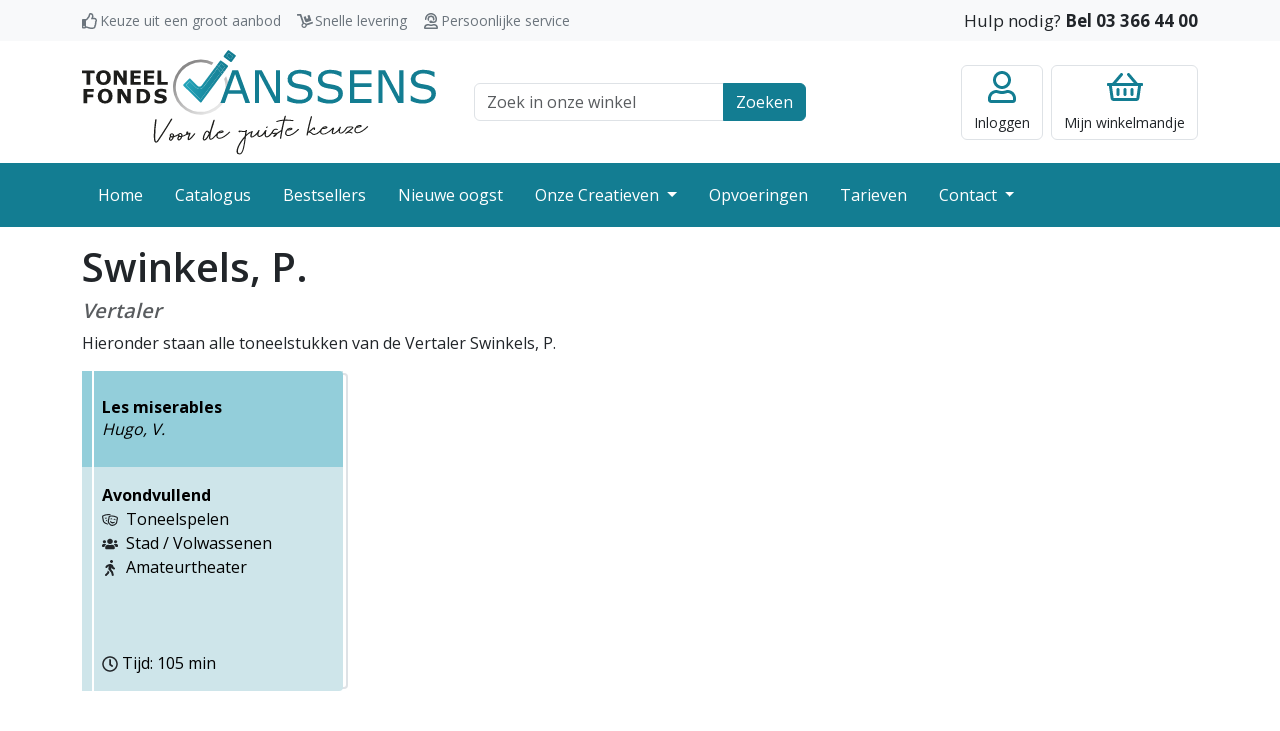

--- FILE ---
content_type: text/html; charset=UTF-8
request_url: https://toneelfonds.be/onze-creatieven/onze-vertalers/940/swinkels-p
body_size: 9937
content:
<!DOCTYPE html>
<html lang="nl">
<head>
    <meta charset="utf-8">
    <meta http-equiv="X-UA-Compatible" content="IE=edge">
    <meta name="viewport" content="width=device-width, initial-scale=1">
    <meta name="robots" content=" index, follow">

    <meta name="csrf-token" content="EiIFPI0GF1wftYPo0dSBORlxJLoJlTVVcLbAyWT6">

    <title>Toneelstukken van Vertaler Swinkels, P.</title>

    <meta name="description" content="Voor de beste keuze">
    <link rel="icon" type="image/png" sizes="32x32" href="/favicon.png">

    
                <link rel="preconnect" href="https://fonts.googleapis.com">
        <link rel="preconnect" href="https://fonts.gstatic.com" crossorigin>
        <link href="https://fonts.googleapis.com/css2?family=Open+Sans:wght@400;600;700&display=swap" rel="stylesheet">
        <link rel="stylesheet" href="/css/style.css?id=a69af0877c2bbd3a638855517b0e8fdb">
    </head>
<body >


    <div class="navbar-top">
    <div class="container">
        <div class="row">
            <div class="col-md-7">
                <div class="usp-wrapper">
                    <span class="usp usp-thumbs-up">Keuze uit een groot aanbod</span>
                    <span class="usp usp-dolly">Snelle levering</span>
                    <span class="usp usp-user-headset">Persoonlijke service</span>
                </div>
            </div>
            <div class="col-md-5 text-end">
                <span class="customer-service">Hulp nodig? <a class="call" href="tel:+3233664400">Bel 03 366 44 00</a></span>
            </div>
        </div>
    </div>
</div>

<header class="site-header">
    <div class="container-lg">
        <div class="row align-items-center">
            <div class="col-6 col-lg-4 navbar-toggler-wrapper">
                <button class="navbar-toggler btn-no-focus" type="button" data-bs-toggle="offcanvas" data-bs-target="#offcanvasNavbar" aria-controls="offcanvasNavbar">
    <span class="navbar-toggler-icon"></span>
    <span class="navbar-toggler-text">Menu</span>
</button>

                <a class="logo" href="/">
                    <img src="https://toneelfonds.be/images/logo.svg" alt="Toneelfonds Janssens, voor de juiste keuze" width="300" height="90">                </a>
            </div>
            <div class="col-12 col-lg-4 topbar-wrapper">
                <div class="container-md">
                    <form class="search-top" action="https://toneelfonds.be/catalogus">
    <div class="input-group">
        <input class="form-control" type="text" id="q" name="q" placeholder="Zoek in onze winkel">
        <label class="visually-hidden" for="q">Zoek veld</label>
        <button class="btn btn-primary">Zoeken</button>
    </div>
</form>
                </div>
            </div>
            <div class="col-6 col-lg-4">
                <div class="actions">
                                            <a href="https://toneelfonds.be/login" class="btn btn-account btn-no-focus">
    <div class="title">Inloggen</div>
</a>
                                        <a href="https://toneelfonds.be/cart" class="btn btn-minicart btn-no-focus">
    
        <div class="title"><span class="d-none d-lg-inline">Mijn </span>winkelmandje</div>
</a>
                </div>
            </div>
        </div>
    </div>
</header>

<nav class="navbar navbar-dark navbar-expand-lg bg-primary p-0 pb-lg-1 pt-lg-1">
    <div class="container">
        <div class="offcanvas offcanvas-start" tabindex="-1" id="offcanvasNavbar" aria-labelledby="offcanvasNavbarLabel">
            <div class="offcanvas-header bg-primary text-white">
                <h5 class="offcanvas-title" id="offcanvasNavbarLabel">Menu</h5>
                <button type="button" class="btn-close btn-close-white text-reset" data-bs-dismiss="offcanvas" aria-label="Close"></button>
            </div>
            <div class="offcanvas-body">
                <ul class="navbar-nav justify-content-start flex-grow-1 pe-3">
                                                                        <li class="nav-item">
                                <a class="nav-link" href="/">Home</a>
                            </li>
                                                                                                <li class="nav-item">
                                <a class="nav-link" href="/catalogus">Catalogus</a>
                            </li>
                                                                                                <li class="nav-item">
                                <a class="nav-link" href="/bestsellers">Bestsellers</a>
                            </li>
                                                                                                <li class="nav-item">
                                <a class="nav-link" href="/nieuwe-oogst">Nieuwe oogst</a>
                            </li>
                                                                                                <li class="nav-item dropdown">
                                <a class="nav-link dropdown-toggle" href="/onze-creatieven">
                                    Onze Creatieven
                                </a>
                                <a class="dropdown-toggle-menu" role="button" data-bs-toggle="dropdown" aria-expanded="false"></a>
                                <ul class="dropdown-menu">
                                                                            <li><a class="dropdown-item" href="/onze-creatieven/onze-auteurs">Onze auteurs</a></li>
                                                                            <li><a class="dropdown-item" href="/onze-creatieven/onze-vertalers">Onze vertalers</a></li>
                                                                            <li><a class="dropdown-item" href="/onze-creatieven/auteurs-informatie">Auteurs informatie</a></li>
                                                                    </ul>
                            </li>
                                                                                                <li class="nav-item">
                                <a class="nav-link" href="/opvoeringen">Opvoeringen</a>
                            </li>
                                                                                                <li class="nav-item">
                                <a class="nav-link" href="/tarieven">Tarieven</a>
                            </li>
                                                                                                <li class="nav-item dropdown">
                                <a class="nav-link dropdown-toggle" href="/contact">
                                    Contact
                                </a>
                                <a class="dropdown-toggle-menu" role="button" data-bs-toggle="dropdown" aria-expanded="false"></a>
                                <ul class="dropdown-menu">
                                                                            <li><a class="dropdown-item" href="/contact/over-ons">Over ons</a></li>
                                                                    </ul>
                            </li>
                                                            </ul>
            </div>
        </div>
    </div>
</nav>

    <main>
            <div class="container">
        <h1>Swinkels, P.</h1>
        <h5 class="text-muted"><i>Vertaler</i></h5>

        <p>
            Hieronder staan alle toneelstukken van de Vertaler Swinkels, P.
        </p>

        <div class="product-list row">
                            <div class="col-xl-3 col-lg-4 col-md-6">
                    <div class="product-item">
    <a class="h-100" href="https://toneelfonds.be/toneelstukken/18864/les-miserables">
        <div class="product-body">
            <div class="product-header">
                <h6 class="product-title">
                    Les miserables
                </h6>

                                    <i class="product-author">
                        Hugo, V.
                    </i>
                            </div>

            <div class="product-description">
                <div class="mb-3">
                                            <div><b>Avondvullend</b></div>
                                        <div>
                                                    <div class="row g-0">
                                <div class="product-top-tag tag-genres" data-toggle="tooltip" title="Genres"></div>
                                <div class="col">
                                    Toneelspelen
                                </div>
                            </div>
                                                    <div class="row g-0">
                                <div class="product-top-tag tag-doelpubliek" data-toggle="tooltip" title="Doelpubliek"></div>
                                <div class="col">
                                    Stad / Volwassenen
                                </div>
                            </div>
                                                    <div class="row g-0">
                                <div class="product-top-tag tag-uitvoerder" data-toggle="tooltip" title="Uitvoerder"></div>
                                <div class="col">
                                    Amateurtheater
                                </div>
                            </div>
                                            </div>
                </div>


                <div>
                    
                                            <div>
                            <span class="product-duration">Tijd: 105 min</span>
                        </div>
                                    </div>

            </div>
        </div>
    </a>
</div>
                </div>
                    </div>

    </div>
    </main>

    <footer class="site-footer">
    <div class="container">
        <div class="row">
            <div class="col-sm-6 col-lg-3">
                <div class="footer-title collapsed" data-bs-toggle="collapse" href="#footerCollapse1" role="button" aria-expanded="false" aria-controls="footerCollapse1">Onze gegevens</div>
                <div class="collapse collapse-expand-lg" id="footerCollapse1">
                    <address>
                        <b>Toneelfonds Janssens</b><br/>
                        Grote Koraalberg 4 / 0.01<br/>
                        2000 Antwerpen
                    </address>
                    <ul class="list-unstyled">
                        <li><a href="tel:+3233664400">03 366 44 00</a></li>
                        <li><a href="mailto:info@toneelfonds.be">info@toneelfonds.be</a></li>
                    </ul>
                </div>
            </div>
            <div class="mt-4 mt-sm-0 col-sm-6 col-lg-3">
                <div class="footer-title collapsed" data-bs-toggle="collapse" href="#footerCollapse2" role="button" aria-expanded="false" aria-controls="footerCollapse2">Klantenservice</div>
                <div class="collapse collapse-expand-lg" id="footerCollapse2">
                    <ul class="list-unstyled">
                        <li><a href="/verzending-en-bezorging">Verzending en bezorging</a></li>
                        <li><a href="/betalen">Betalen</a></li>
                        <li><a href="/algemene-voorwaarden">Algemene voorwaarden</a></li>
                        <li><a href="/docs/statuut.pdf" target="_blank">Statuut</a></li>
                        <li><a href="/disclaimer-en-privacy">Privacy</a></li>
                        <li><a href="/tags">Tags</a></li>
                    </ul>
                </div>
            </div>
            <div class="mt-4 mt-lg-0 col-sm-6 col-lg-3">
                <div class="footer-title collapsed" data-bs-toggle="collapse" href="#footerCollapse3" role="button" aria-expanded="false" aria-controls="footerCollapse3">Jouw account</div>
                <div class="collapse collapse-expand-lg" id="footerCollapse3">
                    <ul class="list-unstyled">
                        <li><a href="https://toneelfonds.be/cart">Mijn winkelmandje</a></li>
                                                    <li><a href="https://toneelfonds.be/register">Registreren</a></li>
                            <li><a href="https://toneelfonds.be/login">Klanten inlog</a></li>
                                                                            <li><a href="https://toneelfonds.be/rechthebbende">Rechthebbende inlog</a></li>
                                            </ul>
                </div>
            </div>
            <div class="mt-4 mt-lg-0 col-sm-6 col-lg-3">
                <div class="footer-title collapsed" data-bs-toggle="collapse" href="#footerCollapse4" role="button" aria-expanded="false" aria-controls="footerCollapse4">Vragen?</div>
                <div class="collapse collapse-expand-lg" id="footerCollapse4">
                    <ul class="list-unstyled">
                        <li><a href="https://toneelfonds.be/contact">Contact opnemen</a></li>
                        <li><a href="#">Kom op bezoek</a></li>
                        <li><a href="tel:+3233664400">Bel met 03 366 44 00</a></li>
                    </ul>
                </div>
            </div>
        </div>
    </div>
</footer>
<div class="footer-bottom">
    <div class="container">
        <div class="copyright">
            &copy; Copyright 2026 - Toneelfonds Janssens
        </div>
        <div class="psp">
            <img src="https://toneelfonds.be/images/bancontact-logo.svg" width="70" height="40" alt="Wij maken gebruik van Bancontact" title="Wij maken gebruik van Bancontact">
        </div>
        <div class="buildby">
            <a href="https://www.ridders.nl/" target="_blank" title="Door Ridders gemaakt">
                <img src="https://toneelfonds.be/images/logo-ridders.svg" width="40" height="30" alt="Door Ridders gemaakt">
            </a>
        </div>
    </div>
</div>

    <script type="text/javascript">
    const Ziggy = {"url":"https:\/\/toneelfonds.be","port":null,"defaults":{},"routes":{"register":{"uri":"register","methods":["GET","HEAD"]},"login":{"uri":"login","methods":["GET","HEAD"]},"password.request":{"uri":"forgot-password","methods":["GET","HEAD"]},"password.email":{"uri":"forgot-password","methods":["POST"]},"password.reset":{"uri":"reset-password\/{token}","methods":["GET","HEAD"]},"password.update":{"uri":"reset-password","methods":["POST"]},"verification.notice":{"uri":"verify-email","methods":["GET","HEAD"]},"verification.verify":{"uri":"verify-email\/{id}\/{hash}","methods":["GET","HEAD"]},"verification.send":{"uri":"email\/verification-notification","methods":["POST"]},"password.confirm":{"uri":"confirm-password","methods":["GET","HEAD"]},"logout":{"uri":"logout","methods":["GET","HEAD"]},"rightholder.login":{"uri":"rechthebbende\/login","methods":["GET","HEAD"]},"rightholder.password.request":{"uri":"rechthebbende\/forgot-password","methods":["GET","HEAD"]},"rightholder.password.email":{"uri":"rechthebbende\/forgot-password","methods":["POST"]},"rightholder.password.reset":{"uri":"rechthebbende\/reset-password\/{token}","methods":["GET","HEAD"]},"rightholder.password.update":{"uri":"rechthebbende\/reset-password","methods":["POST"]},"rightholder.password.confirm":{"uri":"rechthebbende\/confirm-password","methods":["GET","HEAD"]},"rightholder.logout":{"uri":"rechthebbende\/logout","methods":["GET","HEAD"]},"checkout":{"uri":"checkout","methods":["GET","HEAD"]},"freeTitle":{"uri":"vrijetitel","methods":["GET","HEAD"]},"freeTitle_product":{"uri":"vrijetitel\/product","methods":["POST"]},"freeTitle_delete":{"uri":"vrijetitel\/delete\/{index}","methods":["GET","HEAD"]},"rightsIndex":{"uri":"rechten\/formulier","methods":["GET","HEAD"]},"account.index":{"uri":"account","methods":["GET","HEAD"]},"account.details":{"uri":"account\/details","methods":["GET","HEAD"]},"account.orders":{"uri":"account\/bestellingen","methods":["GET","HEAD"]},"account.rights":{"uri":"account\/opvoeringen","methods":["GET","HEAD"]},"account.license":{"uri":"account\/vergunning\/{invoice}","methods":["GET","HEAD"],"bindings":{"invoice":"id"}},"rights-form":{"uri":"professioneel-formulier","methods":["GET","HEAD"]},"hall-form":{"uri":"zaal-formulier","methods":["GET","HEAD"]},"rightholder.home":{"uri":"rechthebbende","methods":["GET","HEAD"]},"rightholder.details":{"uri":"rechthebbende\/gegevens","methods":["GET","HEAD"]},"rightholder.products":{"uri":"rechthebbende\/titels","methods":["GET","HEAD"]},"rightholder.sales":{"uri":"rechthebbende\/verkopen","methods":["GET","HEAD"]},"rightholder.shows":{"uri":"rechthebbende\/opvoeringen","methods":["GET","HEAD"]},"rightholder.bookroyalty":{"uri":"rechthebbende\/bookroyalty","methods":["GET","HEAD"]},"home":{"uri":"\/","methods":["GET","HEAD"]},"docs.product-images":{"uri":"docs\/product\/images\/{path}","methods":["GET","HEAD"],"wheres":{"path":".*"}},"docs.product-music":{"uri":"docs\/product\/music\/{product}\/{file}","methods":["GET","HEAD"],"bindings":{"product":"id"}},"tags":{"uri":"tags","methods":["GET","HEAD"]},"tagsPath":{"uri":"tags\/{path}","methods":["GET","HEAD"],"wheres":{"path":".*"}},"product_webpreview":{"uri":"toneelstukken\/{product}\/webpreview","methods":["GET","HEAD"],"bindings":{"product":"id"}},"product":{"uri":"toneelstukken\/{product}\/{productTitle}","methods":["GET","HEAD"],"bindings":{"product":"id"}},"product_order":{"uri":"toneelstukken\/order","methods":["POST"]},"cart":{"uri":"cart","methods":["GET","HEAD"]},"onlineReturn":{"uri":"checkout\/online\/return\/{cart}","methods":["GET","HEAD"]},"onlineWebhook":{"uri":"checkout\/online\/webhook","methods":["POST"]},"checkoutCompleted":{"uri":"checkout\/completed","methods":["GET","HEAD"]},"checkoutFailed":{"uri":"checkout\/failed","methods":["GET","HEAD"]},"checkoutReminder":{"uri":"checkout\/reminder\/{hash}","methods":["GET","HEAD"]},"reminderReturn":{"uri":"checkout\/reminder\/return\/{hash}","methods":["GET","HEAD"]},"reminderWebhook":{"uri":"checkout\/reminder\/webhook","methods":["POST"]},"download.invoice":{"uri":"factuur\/{invoice}","methods":["GET","HEAD"],"bindings":{"invoice":"id"}},"product_order_info":{"uri":"api\/toneelstukken\/{product}\/order\/{productFormat}","methods":["GET","HEAD"],"bindings":{"product":"id","productFormat":"id"}},"product_count":{"uri":"api\/toneelstukken\/count","methods":["GET","HEAD"]},"cart_delete":{"uri":"api\/cart\/row\/{row}\/delete","methods":["GET","HEAD"],"bindings":{"row":"id"}},"cart_prices":{"uri":"api\/cart\/prices","methods":["GET","HEAD"]},"product_list":{"uri":"api\/toneelstukken\/list\/{type}\/{query}","methods":["GET","HEAD"],"wheres":{"query":".*"}},"hall_list":{"uri":"api\/halls\/list\/{query}","methods":["GET","HEAD"],"wheres":{"query":".*"}},"rights_checkinvoice":{"uri":"api\/rechten\/checkinvoice\/{invoice}\/{product}","methods":["GET","HEAD"],"bindings":{"product":"id"}},"rights_checkcart":{"uri":"api\/rechten\/checkcart\/{product}","methods":["GET","HEAD"],"bindings":{"product":"id"}},"admin_tools_types":{"uri":"admin\/tools\/types","methods":["GET","HEAD"]},"admin_tools_slugs":{"uri":"admin\/tools\/slugs","methods":["GET","HEAD"]},"admin_tools_fragments":{"uri":"admin\/tools\/fragments","methods":["GET","HEAD"]},"admin_tools_formats":{"uri":"admin\/tools\/formats","methods":["GET","HEAD"]},"admin_tools_mail":{"uri":"admin\/tools\/mail","methods":["GET","HEAD"]},"author":{"uri":"onze-creatieven\/onze-auteurs\/{creator}\/{creatorName?}","methods":["GET","HEAD"],"bindings":{"creator":"id"}},"translator":{"uri":"onze-creatieven\/onze-vertalers\/{creator}\/{creatorName?}","methods":["GET","HEAD"],"bindings":{"creator":"id"}},"contact-form":{"uri":"contact","methods":["GET","HEAD"]},"products":{"uri":"catalogus","methods":["GET","HEAD"]},"tariffs":{"uri":"tarieven","methods":["GET","HEAD"]},"bestsellers":{"uri":"bestsellers\/{tag?}","methods":["GET","HEAD"]}}};

    !function(t,r){"object"==typeof exports&&"undefined"!=typeof module?module.exports=r():"function"==typeof define&&define.amd?define(r):(t||self).route=r()}(this,function(){function t(t,r){for(var e=0;e<r.length;e++){var n=r[e];n.enumerable=n.enumerable||!1,n.configurable=!0,"value"in n&&(n.writable=!0),Object.defineProperty(t,n.key,n)}}function r(r,e,n){return e&&t(r.prototype,e),n&&t(r,n),Object.defineProperty(r,"prototype",{writable:!1}),r}function e(){return e=Object.assign?Object.assign.bind():function(t){for(var r=1;r<arguments.length;r++){var e=arguments[r];for(var n in e)Object.prototype.hasOwnProperty.call(e,n)&&(t[n]=e[n])}return t},e.apply(this,arguments)}function n(t){return n=Object.setPrototypeOf?Object.getPrototypeOf.bind():function(t){return t.__proto__||Object.getPrototypeOf(t)},n(t)}function o(t,r){return o=Object.setPrototypeOf?Object.setPrototypeOf.bind():function(t,r){return t.__proto__=r,t},o(t,r)}function i(){if("undefined"==typeof Reflect||!Reflect.construct)return!1;if(Reflect.construct.sham)return!1;if("function"==typeof Proxy)return!0;try{return Boolean.prototype.valueOf.call(Reflect.construct(Boolean,[],function(){})),!0}catch(t){return!1}}function u(t,r,e){return u=i()?Reflect.construct.bind():function(t,r,e){var n=[null];n.push.apply(n,r);var i=new(Function.bind.apply(t,n));return e&&o(i,e.prototype),i},u.apply(null,arguments)}function f(t){var r="function"==typeof Map?new Map:void 0;return f=function(t){if(null===t||-1===Function.toString.call(t).indexOf("[native code]"))return t;if("function"!=typeof t)throw new TypeError("Super expression must either be null or a function");if(void 0!==r){if(r.has(t))return r.get(t);r.set(t,e)}function e(){return u(t,arguments,n(this).constructor)}return e.prototype=Object.create(t.prototype,{constructor:{value:e,enumerable:!1,writable:!0,configurable:!0}}),o(e,t)},f(t)}var a=String.prototype.replace,c=/%20/g,l="RFC3986",s={default:l,formatters:{RFC1738:function(t){return a.call(t,c,"+")},RFC3986:function(t){return String(t)}},RFC1738:"RFC1738",RFC3986:l},v=Object.prototype.hasOwnProperty,p=Array.isArray,y=function(){for(var t=[],r=0;r<256;++r)t.push("%"+((r<16?"0":"")+r.toString(16)).toUpperCase());return t}(),d=function(t,r){for(var e=r&&r.plainObjects?Object.create(null):{},n=0;n<t.length;++n)void 0!==t[n]&&(e[n]=t[n]);return e},b={arrayToObject:d,assign:function(t,r){return Object.keys(r).reduce(function(t,e){return t[e]=r[e],t},t)},combine:function(t,r){return[].concat(t,r)},compact:function(t){for(var r=[{obj:{o:t},prop:"o"}],e=[],n=0;n<r.length;++n)for(var o=r[n],i=o.obj[o.prop],u=Object.keys(i),f=0;f<u.length;++f){var a=u[f],c=i[a];"object"==typeof c&&null!==c&&-1===e.indexOf(c)&&(r.push({obj:i,prop:a}),e.push(c))}return function(t){for(;t.length>1;){var r=t.pop(),e=r.obj[r.prop];if(p(e)){for(var n=[],o=0;o<e.length;++o)void 0!==e[o]&&n.push(e[o]);r.obj[r.prop]=n}}}(r),t},decode:function(t,r,e){var n=t.replace(/\+/g," ");if("iso-8859-1"===e)return n.replace(/%[0-9a-f]{2}/gi,unescape);try{return decodeURIComponent(n)}catch(t){return n}},encode:function(t,r,e,n,o){if(0===t.length)return t;var i=t;if("symbol"==typeof t?i=Symbol.prototype.toString.call(t):"string"!=typeof t&&(i=String(t)),"iso-8859-1"===e)return escape(i).replace(/%u[0-9a-f]{4}/gi,function(t){return"%26%23"+parseInt(t.slice(2),16)+"%3B"});for(var u="",f=0;f<i.length;++f){var a=i.charCodeAt(f);45===a||46===a||95===a||126===a||a>=48&&a<=57||a>=65&&a<=90||a>=97&&a<=122||o===s.RFC1738&&(40===a||41===a)?u+=i.charAt(f):a<128?u+=y[a]:a<2048?u+=y[192|a>>6]+y[128|63&a]:a<55296||a>=57344?u+=y[224|a>>12]+y[128|a>>6&63]+y[128|63&a]:(a=65536+((1023&a)<<10|1023&i.charCodeAt(f+=1)),u+=y[240|a>>18]+y[128|a>>12&63]+y[128|a>>6&63]+y[128|63&a])}return u},isBuffer:function(t){return!(!t||"object"!=typeof t||!(t.constructor&&t.constructor.isBuffer&&t.constructor.isBuffer(t)))},isRegExp:function(t){return"[object RegExp]"===Object.prototype.toString.call(t)},maybeMap:function(t,r){if(p(t)){for(var e=[],n=0;n<t.length;n+=1)e.push(r(t[n]));return e}return r(t)},merge:function t(r,e,n){if(!e)return r;if("object"!=typeof e){if(p(r))r.push(e);else{if(!r||"object"!=typeof r)return[r,e];(n&&(n.plainObjects||n.allowPrototypes)||!v.call(Object.prototype,e))&&(r[e]=!0)}return r}if(!r||"object"!=typeof r)return[r].concat(e);var o=r;return p(r)&&!p(e)&&(o=d(r,n)),p(r)&&p(e)?(e.forEach(function(e,o){if(v.call(r,o)){var i=r[o];i&&"object"==typeof i&&e&&"object"==typeof e?r[o]=t(i,e,n):r.push(e)}else r[o]=e}),r):Object.keys(e).reduce(function(r,o){var i=e[o];return r[o]=v.call(r,o)?t(r[o],i,n):i,r},o)}},h=Object.prototype.hasOwnProperty,m={brackets:function(t){return t+"[]"},comma:"comma",indices:function(t,r){return t+"["+r+"]"},repeat:function(t){return t}},g=Array.isArray,j=String.prototype.split,w=Array.prototype.push,O=function(t,r){w.apply(t,g(r)?r:[r])},E=Date.prototype.toISOString,R=s.default,S={addQueryPrefix:!1,allowDots:!1,charset:"utf-8",charsetSentinel:!1,delimiter:"&",encode:!0,encoder:b.encode,encodeValuesOnly:!1,format:R,formatter:s.formatters[R],indices:!1,serializeDate:function(t){return E.call(t)},skipNulls:!1,strictNullHandling:!1},T=function t(r,e,n,o,i,u,f,a,c,l,s,v,p,y){var d,h=r;if("function"==typeof f?h=f(e,h):h instanceof Date?h=l(h):"comma"===n&&g(h)&&(h=b.maybeMap(h,function(t){return t instanceof Date?l(t):t})),null===h){if(o)return u&&!p?u(e,S.encoder,y,"key",s):e;h=""}if("string"==typeof(d=h)||"number"==typeof d||"boolean"==typeof d||"symbol"==typeof d||"bigint"==typeof d||b.isBuffer(h)){if(u){var m=p?e:u(e,S.encoder,y,"key",s);if("comma"===n&&p){for(var w=j.call(String(h),","),E="",R=0;R<w.length;++R)E+=(0===R?"":",")+v(u(w[R],S.encoder,y,"value",s));return[v(m)+"="+E]}return[v(m)+"="+v(u(h,S.encoder,y,"value",s))]}return[v(e)+"="+v(String(h))]}var T,k=[];if(void 0===h)return k;if("comma"===n&&g(h))T=[{value:h.length>0?h.join(",")||null:void 0}];else if(g(f))T=f;else{var x=Object.keys(h);T=a?x.sort(a):x}for(var N=0;N<T.length;++N){var C=T[N],D="object"==typeof C&&void 0!==C.value?C.value:h[C];if(!i||null!==D){var F=g(h)?"function"==typeof n?n(e,C):e:e+(c?"."+C:"["+C+"]");O(k,t(D,F,n,o,i,u,f,a,c,l,s,v,p,y))}}return k},k=Object.prototype.hasOwnProperty,x=Array.isArray,N={allowDots:!1,allowPrototypes:!1,arrayLimit:20,charset:"utf-8",charsetSentinel:!1,comma:!1,decoder:b.decode,delimiter:"&",depth:5,ignoreQueryPrefix:!1,interpretNumericEntities:!1,parameterLimit:1e3,parseArrays:!0,plainObjects:!1,strictNullHandling:!1},C=function(t){return t.replace(/&#(\d+);/g,function(t,r){return String.fromCharCode(parseInt(r,10))})},D=function(t,r){return t&&"string"==typeof t&&r.comma&&t.indexOf(",")>-1?t.split(","):t},F=function(t,r,e,n){if(t){var o=e.allowDots?t.replace(/\.([^.[]+)/g,"[$1]"):t,i=/(\[[^[\]]*])/g,u=e.depth>0&&/(\[[^[\]]*])/.exec(o),f=u?o.slice(0,u.index):o,a=[];if(f){if(!e.plainObjects&&k.call(Object.prototype,f)&&!e.allowPrototypes)return;a.push(f)}for(var c=0;e.depth>0&&null!==(u=i.exec(o))&&c<e.depth;){if(c+=1,!e.plainObjects&&k.call(Object.prototype,u[1].slice(1,-1))&&!e.allowPrototypes)return;a.push(u[1])}return u&&a.push("["+o.slice(u.index)+"]"),function(t,r,e,n){for(var o=n?r:D(r,e),i=t.length-1;i>=0;--i){var u,f=t[i];if("[]"===f&&e.parseArrays)u=[].concat(o);else{u=e.plainObjects?Object.create(null):{};var a="["===f.charAt(0)&&"]"===f.charAt(f.length-1)?f.slice(1,-1):f,c=parseInt(a,10);e.parseArrays||""!==a?!isNaN(c)&&f!==a&&String(c)===a&&c>=0&&e.parseArrays&&c<=e.arrayLimit?(u=[])[c]=o:"__proto__"!==a&&(u[a]=o):u={0:o}}o=u}return o}(a,r,e,n)}},$=function(t,r){var e=function(t){if(!t)return N;if(null!=t.decoder&&"function"!=typeof t.decoder)throw new TypeError("Decoder has to be a function.");if(void 0!==t.charset&&"utf-8"!==t.charset&&"iso-8859-1"!==t.charset)throw new TypeError("The charset option must be either utf-8, iso-8859-1, or undefined");return{allowDots:void 0===t.allowDots?N.allowDots:!!t.allowDots,allowPrototypes:"boolean"==typeof t.allowPrototypes?t.allowPrototypes:N.allowPrototypes,arrayLimit:"number"==typeof t.arrayLimit?t.arrayLimit:N.arrayLimit,charset:void 0===t.charset?N.charset:t.charset,charsetSentinel:"boolean"==typeof t.charsetSentinel?t.charsetSentinel:N.charsetSentinel,comma:"boolean"==typeof t.comma?t.comma:N.comma,decoder:"function"==typeof t.decoder?t.decoder:N.decoder,delimiter:"string"==typeof t.delimiter||b.isRegExp(t.delimiter)?t.delimiter:N.delimiter,depth:"number"==typeof t.depth||!1===t.depth?+t.depth:N.depth,ignoreQueryPrefix:!0===t.ignoreQueryPrefix,interpretNumericEntities:"boolean"==typeof t.interpretNumericEntities?t.interpretNumericEntities:N.interpretNumericEntities,parameterLimit:"number"==typeof t.parameterLimit?t.parameterLimit:N.parameterLimit,parseArrays:!1!==t.parseArrays,plainObjects:"boolean"==typeof t.plainObjects?t.plainObjects:N.plainObjects,strictNullHandling:"boolean"==typeof t.strictNullHandling?t.strictNullHandling:N.strictNullHandling}}(r);if(""===t||null==t)return e.plainObjects?Object.create(null):{};for(var n="string"==typeof t?function(t,r){var e,n={},o=(r.ignoreQueryPrefix?t.replace(/^\?/,""):t).split(r.delimiter,Infinity===r.parameterLimit?void 0:r.parameterLimit),i=-1,u=r.charset;if(r.charsetSentinel)for(e=0;e<o.length;++e)0===o[e].indexOf("utf8=")&&("utf8=%E2%9C%93"===o[e]?u="utf-8":"utf8=%26%2310003%3B"===o[e]&&(u="iso-8859-1"),i=e,e=o.length);for(e=0;e<o.length;++e)if(e!==i){var f,a,c=o[e],l=c.indexOf("]="),s=-1===l?c.indexOf("="):l+1;-1===s?(f=r.decoder(c,N.decoder,u,"key"),a=r.strictNullHandling?null:""):(f=r.decoder(c.slice(0,s),N.decoder,u,"key"),a=b.maybeMap(D(c.slice(s+1),r),function(t){return r.decoder(t,N.decoder,u,"value")})),a&&r.interpretNumericEntities&&"iso-8859-1"===u&&(a=C(a)),c.indexOf("[]=")>-1&&(a=x(a)?[a]:a),n[f]=k.call(n,f)?b.combine(n[f],a):a}return n}(t,e):t,o=e.plainObjects?Object.create(null):{},i=Object.keys(n),u=0;u<i.length;++u){var f=i[u],a=F(f,n[f],e,"string"==typeof t);o=b.merge(o,a,e)}return b.compact(o)},A=/*#__PURE__*/function(){function t(t,r,e){var n,o;this.name=t,this.definition=r,this.bindings=null!=(n=r.bindings)?n:{},this.wheres=null!=(o=r.wheres)?o:{},this.config=e}var e=t.prototype;return e.matchesUrl=function(t){var r=this;if(!this.definition.methods.includes("GET"))return!1;var e=this.template.replace(/(\/?){([^}?]*)(\??)}/g,function(t,e,n,o){var i,u="(?<"+n+">"+((null==(i=r.wheres[n])?void 0:i.replace(/(^\^)|(\$$)/g,""))||"[^/?]+")+")";return o?"("+e+u+")?":""+e+u}).replace(/^\w+:\/\//,""),n=t.replace(/^\w+:\/\//,"").split("?"),o=n[0],i=n[1],u=new RegExp("^"+e+"/?$").exec(o);return!!u&&{params:u.groups,query:$(i)}},e.compile=function(t){var r=this,e=this.parameterSegments;return e.length?this.template.replace(/{([^}?]+)(\??)}/g,function(n,o,i){var u,f,a;if(!i&&[null,void 0].includes(t[o]))throw new Error("Ziggy error: '"+o+"' parameter is required for route '"+r.name+"'.");if(e[e.length-1].name===o&&".*"===r.wheres[o])return encodeURIComponent(null!=(a=t[o])?a:"").replace(/%2F/g,"/");if(r.wheres[o]&&!new RegExp("^"+(i?"("+r.wheres[o]+")?":r.wheres[o])+"$").test(null!=(u=t[o])?u:""))throw new Error("Ziggy error: '"+o+"' parameter does not match required format '"+r.wheres[o]+"' for route '"+r.name+"'.");return encodeURIComponent(null!=(f=t[o])?f:"")}).replace(/\/+$/,""):this.template},r(t,[{key:"template",get:function(){return((this.config.absolute?this.definition.domain?""+this.config.url.match(/^\w+:\/\//)[0]+this.definition.domain+(this.config.port?":"+this.config.port:""):this.config.url:"")+"/"+this.definition.uri).replace(/\/+$/,"")}},{key:"parameterSegments",get:function(){var t,r;return null!=(t=null==(r=this.template.match(/{[^}?]+\??}/g))?void 0:r.map(function(t){return{name:t.replace(/{|\??}/g,""),required:!/\?}$/.test(t)}}))?t:[]}}]),t}(),P=/*#__PURE__*/function(t){var n,i;function u(r,n,o,i){var u;if(void 0===o&&(o=!0),(u=t.call(this)||this).t=null!=i?i:"undefined"!=typeof Ziggy?Ziggy:null==globalThis?void 0:globalThis.Ziggy,u.t=e({},u.t,{absolute:o}),r){if(!u.t.routes[r])throw new Error("Ziggy error: route '"+r+"' is not in the route list.");u.i=new A(r,u.t.routes[r],u.t),u.u=u.l(n)}return u}i=t,(n=u).prototype=Object.create(i.prototype),n.prototype.constructor=n,o(n,i);var f=u.prototype;return f.toString=function(){var t=this,r=Object.keys(this.u).filter(function(r){return!t.i.parameterSegments.some(function(t){return t.name===r})}).filter(function(t){return"_query"!==t}).reduce(function(r,n){var o;return e({},r,((o={})[n]=t.u[n],o))},{});return this.i.compile(this.u)+function(t,r){var e,n=t,o=function(t){if(!t)return S;if(null!=t.encoder&&"function"!=typeof t.encoder)throw new TypeError("Encoder has to be a function.");var r=t.charset||S.charset;if(void 0!==t.charset&&"utf-8"!==t.charset&&"iso-8859-1"!==t.charset)throw new TypeError("The charset option must be either utf-8, iso-8859-1, or undefined");var e=s.default;if(void 0!==t.format){if(!h.call(s.formatters,t.format))throw new TypeError("Unknown format option provided.");e=t.format}var n=s.formatters[e],o=S.filter;return("function"==typeof t.filter||g(t.filter))&&(o=t.filter),{addQueryPrefix:"boolean"==typeof t.addQueryPrefix?t.addQueryPrefix:S.addQueryPrefix,allowDots:void 0===t.allowDots?S.allowDots:!!t.allowDots,charset:r,charsetSentinel:"boolean"==typeof t.charsetSentinel?t.charsetSentinel:S.charsetSentinel,delimiter:void 0===t.delimiter?S.delimiter:t.delimiter,encode:"boolean"==typeof t.encode?t.encode:S.encode,encoder:"function"==typeof t.encoder?t.encoder:S.encoder,encodeValuesOnly:"boolean"==typeof t.encodeValuesOnly?t.encodeValuesOnly:S.encodeValuesOnly,filter:o,format:e,formatter:n,serializeDate:"function"==typeof t.serializeDate?t.serializeDate:S.serializeDate,skipNulls:"boolean"==typeof t.skipNulls?t.skipNulls:S.skipNulls,sort:"function"==typeof t.sort?t.sort:null,strictNullHandling:"boolean"==typeof t.strictNullHandling?t.strictNullHandling:S.strictNullHandling}}(r);"function"==typeof o.filter?n=(0,o.filter)("",n):g(o.filter)&&(e=o.filter);var i=[];if("object"!=typeof n||null===n)return"";var u=m[r&&r.arrayFormat in m?r.arrayFormat:r&&"indices"in r?r.indices?"indices":"repeat":"indices"];e||(e=Object.keys(n)),o.sort&&e.sort(o.sort);for(var f=0;f<e.length;++f){var a=e[f];o.skipNulls&&null===n[a]||O(i,T(n[a],a,u,o.strictNullHandling,o.skipNulls,o.encode?o.encoder:null,o.filter,o.sort,o.allowDots,o.serializeDate,o.format,o.formatter,o.encodeValuesOnly,o.charset))}var c=i.join(o.delimiter),l=!0===o.addQueryPrefix?"?":"";return o.charsetSentinel&&(l+="iso-8859-1"===o.charset?"utf8=%26%2310003%3B&":"utf8=%E2%9C%93&"),c.length>0?l+c:""}(e({},r,this.u._query),{addQueryPrefix:!0,arrayFormat:"indices",encodeValuesOnly:!0,skipNulls:!0,encoder:function(t,r){return"boolean"==typeof t?Number(t):r(t)}})},f.v=function(t){var r=this;t?this.t.absolute&&t.startsWith("/")&&(t=this.p().host+t):t=this.h();var n={},o=Object.entries(this.t.routes).find(function(e){return n=new A(e[0],e[1],r.t).matchesUrl(t)})||[void 0,void 0];return e({name:o[0]},n,{route:o[1]})},f.h=function(){var t=this.p(),r=t.pathname,e=t.search;return(this.t.absolute?t.host+r:r.replace(this.t.url.replace(/^\w*:\/\/[^/]+/,""),"").replace(/^\/+/,"/"))+e},f.current=function(t,r){var n=this.v(),o=n.name,i=n.params,u=n.query,f=n.route;if(!t)return o;var a=new RegExp("^"+t.replace(/\./g,"\\.").replace(/\*/g,".*")+"$").test(o);if([null,void 0].includes(r)||!a)return a;var c=new A(o,f,this.t);r=this.l(r,c);var l=e({},i,u);return!(!Object.values(r).every(function(t){return!t})||Object.values(l).some(function(t){return void 0!==t}))||Object.entries(r).every(function(t){return l[t[0]]==t[1]})},f.p=function(){var t,r,e,n,o,i,u="undefined"!=typeof window?window.location:{},f=u.host,a=u.pathname,c=u.search;return{host:null!=(t=null==(r=this.t.location)?void 0:r.host)?t:void 0===f?"":f,pathname:null!=(e=null==(n=this.t.location)?void 0:n.pathname)?e:void 0===a?"":a,search:null!=(o=null==(i=this.t.location)?void 0:i.search)?o:void 0===c?"":c}},f.has=function(t){return Object.keys(this.t.routes).includes(t)},f.l=function(t,r){var n=this;void 0===t&&(t={}),void 0===r&&(r=this.i),null!=t||(t={}),t=["string","number"].includes(typeof t)?[t]:t;var o=r.parameterSegments.filter(function(t){return!n.t.defaults[t.name]});if(Array.isArray(t))t=t.reduce(function(t,r,n){var i,u;return e({},t,o[n]?((i={})[o[n].name]=r,i):"object"==typeof r?r:((u={})[r]="",u))},{});else if(1===o.length&&!t[o[0].name]&&(t.hasOwnProperty(Object.values(r.bindings)[0])||t.hasOwnProperty("id"))){var i;(i={})[o[0].name]=t,t=i}return e({},this.m(r),this.g(t,r))},f.m=function(t){var r=this;return t.parameterSegments.filter(function(t){return r.t.defaults[t.name]}).reduce(function(t,n,o){var i,u=n.name;return e({},t,((i={})[u]=r.t.defaults[u],i))},{})},f.g=function(t,r){var n=r.bindings,o=r.parameterSegments;return Object.entries(t).reduce(function(t,r){var i,u,f=r[0],a=r[1];if(!a||"object"!=typeof a||Array.isArray(a)||!o.some(function(t){return t.name===f}))return e({},t,((u={})[f]=a,u));if(!a.hasOwnProperty(n[f])){if(!a.hasOwnProperty("id"))throw new Error("Ziggy error: object passed as '"+f+"' parameter is missing route model binding key '"+n[f]+"'.");n[f]="id"}return e({},t,((i={})[f]=a[n[f]],i))},{})},f.valueOf=function(){return this.toString()},f.check=function(t){return this.has(t)},r(u,[{key:"params",get:function(){var t=this.v();return e({},t.params,t.query)}}]),u}(/*#__PURE__*/f(String));return function(t,r,e,n){var o=new P(t,r,e,n);return t?o.toString():o}});

</script>    <script src="/js/app.js?id=ccbec5640cb4f9cceeb4a2116a017dc8"></script>
    <script src="/js/init.js?id=a02b68824f600447fb68187291aa6dbc" defer></script>

</body>
</html>
